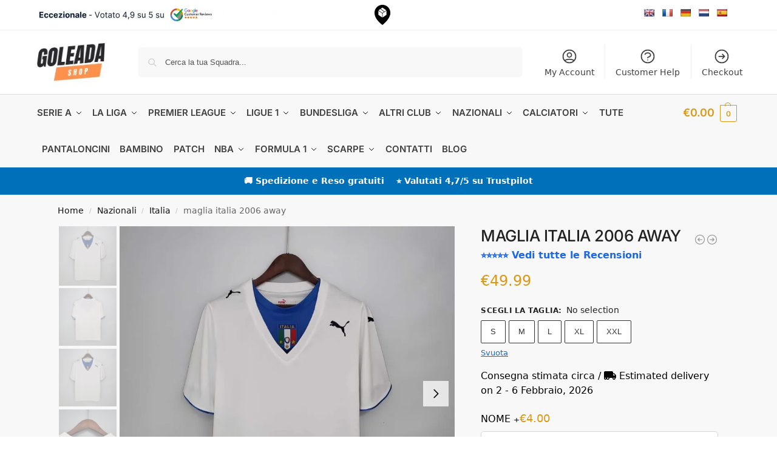

--- FILE ---
content_type: image/svg+xml
request_url: https://goleadashop.com/wp-content/uploads/DFB_generica_logo.svg
body_size: 6956
content:
<svg xmlns:dc="http://purl.org/dc/elements/1.1/" xmlns:inkscape="http://www.inkscape.org/namespaces/inkscape" xmlns:sodipodi="http://sodipodi.sourceforge.net/DTD/sodipodi-0.dtd" xmlns:svg="http://www.w3.org/2000/svg" xmlns:rdf="http://www.w3.org/1999/02/22-rdf-syntax-ns#" xmlns:cc="http://creativecommons.org/ns#" xmlns="http://www.w3.org/2000/svg" xmlns:xlink="http://www.w3.org/1999/xlink" id="svg2" inkscape:version="0.48.4 r9939" sodipodi:docname="DFBEagle.svg" x="0px" y="0px" width="707.508px" height="707.508px" viewBox="0 0 707.508 880" xml:space="preserve"><g>	<g>		<path fill="#FFFFFF" d="M19.9,490.203c0-184.079,149.766-333.845,333.844-333.845c184.088,0,333.864,149.766,333.864,333.845    c0,184.097-149.775,333.853-333.864,333.853C169.667,824.056,19.9,674.3,19.9,490.203z"></path>	</g>	<g>		<path fill="#FFFFFF" d="M608.624,490.313c0,140.824-114.025,254.87-254.7,254.87c-140.653,0-254.669-114.046-254.669-254.87    c0-140.644,114.016-254.689,254.669-254.689C494.598,235.623,608.624,349.669,608.624,490.313z"></path>		<g>			<path fill="#231F20" d="M206.007,337.45c6.395,5.845,8.063,12.829,1.459,20.033l-3.438,3.726l-21.532-19.734l3.428-3.737     C192.528,330.545,199.612,331.604,206.007,337.45z M210.273,332.793c-10.741-9.831-21.312-7.274-28.797,0.889l-7.603,8.283     l30.404,27.877l7.625-8.294C219.166,353.596,220.994,342.625,210.273,332.793z"></path>			<path fill="#231F20" d="M232.735,340.806l-24.14-33.443l21.543-15.557l3.537,4.866l-16.536,11.921l5.965,8.282l9.602-6.934     l3.497,4.876l-9.592,6.924l7.624,10.571l17.236-12.44l3.537,4.876L232.735,340.806z"></path>			<path fill="#231F20" d="M277.347,314.418c-9.332,4.116-16.845,0.22-21.422-10.192l-9.662-21.872l5.655-2.498l9.582,21.711     c3.138,7.124,7.793,9.632,13.46,7.154c5.934-2.617,7.104-7.534,4.066-14.438l-9.741-22.092l5.635-2.497l9.722,21.981     C289.298,302.248,286.74,310.272,277.347,314.418z"></path>			<path fill="#231F20" d="M310.241,266.718l7.223,34.431l-6.045,1.269l-7.234-34.421l-11.76,2.468l-1.249-5.945l29.596-6.204     l1.239,5.935L310.241,266.718z"></path>			<path fill="#231F20" d="M349.169,298.461c-5.996,0.1-11.241-2.398-14.778-6.395l4.327-4.386     c2.828,2.967,6.925,4.766,10.821,4.696c5.764-0.1,8.502-2.158,8.432-6.165c-0.059-3.178-2.508-4.746-9.441-6.665     c-8.773-2.428-13.009-4.526-13.129-11.911c-0.13-7.114,5.795-11.58,13.389-11.729c5.615-0.099,9.882,1.889,13.609,5.346     l-4.268,4.516c-2.668-2.608-5.635-3.856-9.691-3.787c-4.816,0.09-6.846,2.488-6.795,5.256c0.05,2.887,1.979,4.256,9.121,6.255     c8.175,2.328,13.291,4.826,13.439,12.18C364.336,293.106,359.719,298.251,349.169,298.461z"></path>			<path fill="#231F20" d="M389.305,301.818c-10.49-1.938-15.566-11.8-13.289-24.089c2.268-12.28,10.502-19.684,20.992-17.746     c6.605,1.219,10.521,4.696,12.4,10.121l-6.004,2.369c-1.49-3.687-3.338-5.636-7.516-6.415     c-7.063-1.298-11.939,3.727-13.627,12.82c-1.68,9.112,1.088,15.557,8.152,16.855c4.246,0.78,7.164-0.489,9.861-3.397l4.416,4.286     C400.866,301.079,395.45,302.948,389.305,301.818z"></path>			<path fill="#231F20" d="M435.688,316.297l7.154-16.936l-17.477-7.393l-7.164,16.935l-5.695-2.418l16.066-37.968l5.715,2.397     l-6.514,15.368l17.475,7.393l6.504-15.357l5.695,2.407l-16.076,37.989L435.688,316.297z"></path>			<path fill="#231F20" d="M451.145,324.48l23.67-33.782l21.762,15.238l-3.447,4.936l-16.697-11.7l-5.844,8.343l9.691,6.804     l-3.447,4.926l-9.701-6.805l-7.475,10.661l17.436,12.21l-3.467,4.916L451.145,324.48z"></path>			<path fill="#231F20" d="M518.999,345.073c-3.268,3.057-6.785,2.408-9.611-0.589l-8.225-8.793l9.674-9.063l8.223,8.774     C521.917,338.458,522.135,342.136,518.999,345.073z M523.393,349.499c6.195-5.795,4.838-12.84-0.068-18.085l-12.381-13.199     l-30.084,28.227l4.137,4.416l11.92-11.171l6.365,6.805l-6.307,17.145l4.887,5.196l6.523-17.675     C513.233,354.265,518.579,354.015,523.393,349.499z"></path>			<path fill="#231F20" d="M173.084,577.061l-9.602,4.896l5.396,10.562l-5.405,2.758l-5.396-10.562l-16.316,8.354l-2.818-5.506     l36.729-18.775l12.091,23.65l-5.396,2.768L173.084,577.061z"></path>			<path fill="#231F20" d="M167.779,636.021c-6.295-8.023-4.367-16.275,4.586-23.28l18.855-14.737l3.816,4.875l-18.715,14.638     c-6.125,4.776-7.424,9.912-3.607,14.777c3.977,5.107,9.032,5.056,14.978,0.4l19.023-14.878l3.807,4.896L191.588,637.5     C182.496,644.625,174.073,644.096,167.779,636.021z"></path>			<path fill="#231F20" d="M199.233,669.165c-4.556-3.938-6.795-9.273-6.774-14.618l6.164-0.39c0.13,4.076,1.979,8.173,4.926,10.73     c4.366,3.747,7.763,4.058,10.401,1.02c2.048-2.418,1.279-5.196-2.598-11.251c-4.906-7.674-6.655-12.041-1.829-17.626     c4.646-5.416,12.041-4.776,17.806,0.189c4.227,3.647,6.095,7.984,6.565,13.039l-6.205,0.511c-0.22-3.707-1.608-6.615-4.686-9.264     c-3.647-3.167-6.764-2.718-8.573-0.629c-1.879,2.199-1.369,4.497,2.628,10.751c4.556,7.194,6.684,12.46,1.879,18.045     C214.09,675.3,207.206,676.049,199.233,669.165z"></path>			<path fill="#231F20" d="M233.884,694.124c-5.196-3.047-8.363-7.894-9.292-13.169l5.985-1.479     c0.858,4.008,3.416,7.685,6.774,9.662c4.975,2.908,8.372,2.578,10.41-0.869c1.599-2.737,0.32-5.336-4.565-10.611     c-6.216-6.654-8.723-10.642-4.996-16.996c3.617-6.155,11.001-6.875,17.555-3.028c4.826,2.828,7.443,6.755,8.812,11.651     l-6.015,1.619c-0.879-3.608-2.768-6.205-6.284-8.264c-4.166-2.459-7.124-1.459-8.543,0.919     c-1.449,2.488-0.529,4.677,4.547,10.092c5.755,6.274,8.812,11.061,5.085,17.416C249.591,697.472,242.966,699.46,233.884,694.124z     "></path>			<path fill="#231F20" d="M293.474,687.14c-0.899,2.559-3.287,4.397-7.133,3.058l-10.452-3.657l3.527-10.062l10.441,3.666     C293.764,681.494,294.493,684.242,293.474,687.14z M295.133,706.255c1.899-5.386-0.619-9.442-3.387-11.361     c3.327-0.39,6.315-2.107,7.674-6.055c2.317-6.544-0.849-11.651-7.624-14.018l-16.027-5.615l-13.609,38.928l15.457,5.416     C286.121,716.526,292.386,714.168,295.133,706.255z M289.248,704.376c-1.338,3.856-4.146,5.795-9.332,3.996l-10.401-3.657     l4.537-12.89l10.561,3.696C289.008,697.063,290.657,700.379,289.248,704.376z"></path>			<path fill="#231F20" d="M329.425,709.521l-12.6-1.737l4.557-8.883c1.468-2.877,3.556-7.364,4.268-9.054     c0.229,1.81,1.208,6.795,1.808,9.822L329.425,709.521z M339.197,726.338l-9.264-42.905l-6.474-0.909l-20.333,38.848l6.365,0.879     l4.716-9.232l16.337,2.248l2.108,10.173L339.197,726.338z"></path>			<path fill="#231F20" d="M354.144,726.368l-2.218-41.196l6.174-0.31l1.91,35.111l20.521-1.118l0.33,6.055L354.144,726.368z"></path>			<path fill="#231F20" d="M395.549,722.601l-9.451-40.156l6.023-1.409l8.053,34.252l20.016-4.706l1.398,5.896L395.549,722.601z"></path>			<path fill="#231F20" d="M415.674,698.521l-1.93-5.676l13.959-4.716l1.928,5.686L415.674,698.521z"></path>			<path fill="#231F20" d="M455.292,668.956c1.238,2.388,0.969,5.416-2.629,7.284l-9.83,5.145l-4.936-9.452l9.82-5.126     C451.354,664.899,453.862,666.247,455.292,668.956z M470.387,680.806c-2.646-5.086-7.322-6.006-10.619-5.296     c1.979-2.688,2.768-6.045,0.84-9.731c-3.229-6.164-9.104-7.345-15.479-4.018l-15.037,7.874l19.115,36.54l14.527-7.604     C471.717,694.394,474.264,688.209,470.387,680.806z M464.993,683.823c1.889,3.596,1.389,6.974-3.467,9.532l-9.764,5.096     l-6.334-12.11l9.922-5.196C459.487,678.997,463.014,680.076,464.993,683.823z"></path>			<path fill="#231F20" d="M502.243,673.721c-7.904,6.445-16.188,4.687-23.391-4.106l-15.148-18.516l4.797-3.926l15.027,18.384     c4.936,6.025,10.082,7.204,14.877,3.287c5.006-4.106,4.836-9.142,0.07-14.978l-15.297-18.704l4.785-3.917l15.217,18.614     C510.514,658.794,510.165,667.216,502.243,673.721z"></path>			<path fill="#231F20" d="M542.618,630.657l-30.475-3.397c-1.828-0.189-4.637-0.63-5.865-0.8c1.18,0.97,5.674,4.497,7.473,5.935     l16.656,13.41l-3.746,4.677l-32.145-25.84l3.947-4.916l29.416,3.568c1.998,0.22,5.496,0.779,6.695,0.979     c-1.199-0.961-5.816-4.606-7.613-6.047l-16.566-13.328l3.768-4.677l32.123,25.839L542.618,630.657z"></path>			<path fill="#231F20" d="M549.024,579.149c7.732,3.937,11.199,10.201,6.773,18.924l-2.318,4.507l-26.02-13.27l2.289-4.525     C534.196,576.082,541.329,575.222,549.024,579.149z M551.911,573.524c-12.988-6.604-22.482-1.329-27.518,8.532l-5.115,10.032     l36.76,18.734l5.105-10.032C566.049,591.19,564.86,580.139,551.911,573.524z"></path>		</g>		<g>			<g>				<path fill="#999999" d="M173.514,490.332c0,99.578,80.934,180.571,180.411,180.571c99.488,0,180.451-80.993,180.451-180.571      c0-99.477-80.961-180.43-180.451-180.43C254.447,309.902,173.514,390.855,173.514,490.332z M183.845,490.332      c0-93.762,76.297-170.099,170.079-170.099s170.11,76.338,170.11,170.099c0,93.883-76.326,170.22-170.11,170.22      C260.141,660.552,183.845,584.215,183.845,490.332z"></path>			</g>		</g>	</g>	<path fill="#666666" d="M353.815,168.499C176.162,168.499,32.18,312.5,32.18,490.103c0,73.381,24.59,141.004,65.966,195.119   l27.017-13.888c-39.517-49.769-63.167-112.727-63.167-181.22c0-161.147,130.632-291.789,291.819-291.789   c161.146,0,291.808,130.642,291.808,291.789c0,68.482-23.621,131.421-63.127,181.16l27.096,13.788   c41.316-54.075,65.836-121.649,65.836-194.959C675.428,312.5,531.428,168.499,353.815,168.499z"></path>	<path d="M142.939,691.717l-26.588,15.317c33.783,36.93,76.077,65.944,123.778,83.961l13.459-26.729   C211.213,748.769,173.514,723.69,142.939,691.717z"></path>	<path fill="#FFCB05" d="M591.159,707.133l-26.527-15.368c-30.705,32.095-68.615,57.224-111.17,72.69l13.84,26.618   C515.022,773.069,557.356,744.083,591.159,707.133z"></path>	<path fill="#D71920" d="M353.815,781.931c-26.988,0-53.086-3.726-77.875-10.601l-10.581,27.997   c28.116,8.023,57.762,12.42,88.458,12.42c30.534,0,60.04-4.366,88.016-12.299l-10.65-27.967   C406.532,778.245,380.622,781.931,353.815,781.931z"></path>	<path fill="#999999" d="M104.91,490.203c0-137.207,111.628-248.835,248.834-248.835c137.217,0,248.854,111.628,248.854,248.835   c0,137.226-111.637,248.843-248.854,248.843C216.538,739.047,104.91,627.43,104.91,490.203z M92.9,490.203   c0,143.84,117.013,260.854,260.844,260.854c143.85,0,260.854-117.014,260.854-260.854c0-143.822-117.004-260.835-260.854-260.835   C209.913,229.369,92.9,346.382,92.9,490.203z"></path>	<path d="M497.934,506.579c0,0-27.436-90.984-31.883-105.572c-3.807-12.49-13.578-11.691-13.578-11.691s-3.219,0.16-29.066-0.14   c-24.93-0.26-27.328,5.956-9.602,29.376c5.625,7.435,3.438,8.493-10.982,11.011c-14.426,2.498-21.313-11.59-22.15-17.784   c-0.84-6.216-4.027-28.256-4.408-29.336c-0.928-2.638,5.816-4.615,9.104-2.497c6.045,3.856,5.197,5.095,5.197-6.355   c0-11.471-15.148-10.531-15.148-10.531c-0.99-12.131-19.094-10.051-24.9-9.672c-5.805,0.399-11.63,4.616-27.097,4.616   c-15.458,0-12.76,19.843-12.76,19.843s7.184-2.138,12.648-1.998c5.406,0.14,19.426-0.14,15.188,8.453   c0,0-11.221-3.977-16.507-3.977s-17.965-0.12-21.132-4.736c-3.168-4.616-4.357-6.074-4.357-6.074s-3.567,14.507,4.627,15.966   c8.192,1.459,16.646,0,20.603-0.26c3.956-0.279,11.761-0.279,13.868,0c2.109,0.26-0.14,2.498-4.236,2.778   c-4.086,0.26-13.47-0.4-10.951,3.816c2.499,4.237,6.864,6.615,9.493,7.134c2.647,0.539,9.911-0.659,6.733,7.134l-1.778,5.196   c-2.038,5.935-8.384,19.924-22.811,17.385c-14.428-2.479-16.597-3.537-11.001-10.951c17.735-23.44,15.357-29.655-9.592-29.396   c-25.839,0.3-29.057,0.121-29.057,0.121s-9.772-0.8-13.578,11.69c-4.457,14.588-38.858,106.972-38.858,106.972   s-1.539,8.934,5.965,11.432c9.852,3.258,13.06-6.275,13.06-6.275l24.959-66.145c1.859,1.158,3.687,2.298,5.536,3.378   l-31.174,86.447c0,0-3.187,9.532,6.875,13.05c8.993,3.118,13.039-8.094,13.039-8.094l30.015-81.793   c1.598,0.68,3.197,1.359,4.756,1.998l-31.613,90.347c0,0-2.908,9.691,6.435,12.85c9.322,3.177,13.098-7.914,13.098-7.914   l31.374-88.807c1.869,0.5,3.717,0.96,5.526,1.379c-0.021,0.1-0.03,0.18-0.03,0.18l-15.947,53.276c0,0-2.638,9.151,6.334,12.67   c8.993,3.517,13.909-8.453,13.909-8.453l14.607-47.021c0,0,5.996,24.48-4.576,41.566C311.55,538.255,301.199,549.666,287.64,556   c0,0,0.36,1.958,5.286,2.279c4.926,0.38,5.275,1.619,5.985,2.478l-7.015,10.75c0,0-1.069,3.877-5.825,1.779   c-4.757-2.119-10.731-5.296-10.731-5.296s-6.176-1.56-7.585,1.419c-1.408,2.997-1.408,2.997-1.408,2.997s-7.034,0.699-7.934,4.735   c-0.87,4.058,0.369,4.577,0.369,4.577s3.187-2.238,4.566-1.379c1.878,1.119,0.359,4.516,2.548,5.316   c3.937,1.418,6.814-0.78,8.913-2.68c1.379-1.278,4.756,0.161,4.916,1.221c0.179,1.059-1.409,3.855-5.455,4.396   c-4.047,0.539-12.85,2.097-12.34,6.694c0.459,3.877,0.52,4.216,0.539,4.235c-0.049,0.08-3.297,7.056,3.348,9.673   c0,0,1.069-4.217,2.468-4.217c1.409,0,2.627,2.459,5.106,2.459c2.468,0,4.757-2.119,6.175-6.335   c1.389-4.235,3.857-9.871,3.857-9.871s1.759-2.099,2.818-1.759c1.059,0.36,1.598,2.298,1.239,3.519   c-0.35,1.258-1.059,4.056-1.239,4.774c-0.17,0.681-6.145,8.095-1.399,11.631c4.745,3.497,4.227,4.915,5.445,5.775   c1.239,0.899,6.164,2.638,7.934,1.599c0,0-2.109-3.877-2.648-4.576c-0.53-0.7-0.35-2.099,2.988-2.099   c3.357,0,3.357-4.236,1.249-7.414c-2.119-3.156-2.848-6.215-3.537-8.272c-1.369-4.156,2.368-5.655,4.066-1.418   c1.629,4.096,0.96,8.072,4.577,7.493c2.688-0.419,3.327-2.198,4.566-2.037c1.238,0.179,4.726,2.616,2.857,7.133   c0,0,8.233-1.338,5.436-8.873c-1.858-4.995-4.138-2.497-2.648-7.394c1.149-3.856-2.288-6.693-6.345-6.534   c-3.797,0.159-8.733-0.859-6.324-5.455c2.527-4.876,5.984-10.731,5.984-10.731l5.795,6.694c0,0,5.476-13.729,10.4-19.903   c4.927-6.155,10.921-13.749,13.729-12.15c2.817,1.579,3.687,21.482,1.409,31.514c-2.288,10.031-10.571,32.053-12.5,35.051   c-1.938,2.977,10.91-1.938,12.5-2.479c1.579-0.52,4.757-4.396,5.444,1.6c0.721,5.975,3.059,17.365,8.504,23.201l0.131-0.141   c5.465-5.815,8.114-17.605,8.813-23.601c0.699-5.975,3.865-2.098,5.465-1.579c1.57,0.52,14.43,5.456,12.48,2.459   c-1.93-2.978-10.201-25-12.48-35.031c-2.297-10.032-1.418-29.956,1.41-31.535c2.807-1.579,8.783,6.016,13.717,12.15   c4.926,6.175,10.393,19.903,10.393,19.903l5.805-6.695c0,0,3.457,5.856,5.996,10.751c2.387,4.577-2.539,5.615-6.336,5.455   c-4.066-0.16-7.504,2.678-6.334,6.514c1.469,4.897-0.799,2.419-2.648,7.415c-2.797,7.534,5.416,8.872,5.416,8.872   c-1.867-4.536,1.619-6.953,2.859-7.133c1.238-0.161,1.879,1.619,4.576,2.038c3.617,0.56,2.957-3.417,4.586-7.494   c1.688-4.237,5.426-2.758,4.047,1.418c-0.689,2.059-1.408,5.096-3.527,8.273c-2.107,3.156-2.107,7.394,1.24,7.394   c3.346,0,3.527,1.399,2.996,2.099c-0.539,0.72-2.648,4.597-2.648,4.597c1.76,1.059,6.686-0.72,7.936-1.6   c1.229-0.879,0.699-2.277,5.455-5.795c4.746-3.537-1.248-10.93-1.41-11.63c-0.189-0.719-0.898-3.517-1.238-4.756   c-0.35-1.239,0.17-3.157,1.238-3.518c1.051-0.359,2.809,1.737,2.809,1.737s2.469,5.656,3.877,9.872   c1.4,4.236,3.707,6.355,6.154,6.355c2.479,0,3.699-2.479,5.117-2.479c1.408,0,2.467,4.237,2.467,4.237   c6.645-2.639,3.389-9.592,3.348-9.673c0.012-0.02,0.07-0.38,0.529-4.236c0.51-4.596-8.281-6.175-12.328-6.715   c-4.057-0.521-5.625-3.336-5.467-4.376c0.18-1.079,3.537-2.498,4.936-1.239c2.1,1.898,4.947,4.098,8.893,2.678   c2.209-0.779,0.68-4.177,2.559-5.314c1.389-0.839,4.576,1.398,4.576,1.398s1.221-0.539,0.361-4.576   c-0.881-4.057-7.934-4.757-7.934-4.757s0,0-1.41-2.997c-1.418-2.978-7.563-1.399-7.563-1.399s-6.006,3.178-10.762,5.275   c-4.736,2.118-5.795-1.759-5.795-1.759l-5.637-12.149c0.691-0.88,1.049-2.119,5.977-2.459c4.924-0.359,5.295-2.298,5.295-2.298   c-13.568-6.334-20.434-15.667-30.994-32.753c-10.572-17.065-4.586-41.546-4.586-41.546l14.617,47.021c0,0,4.936,11.97,13.92,8.433   c8.971-3.517,6.334-12.67,6.334-12.67l-16.297-54.594c0,0-0.01-0.02-0.031-0.12c1.789-0.459,3.607-0.979,5.445-1.539l26.908,89.545   c0,0,3.777,11.092,13.119,7.914c9.322-3.156,6.424-12.869,6.424-12.869l-27.357-91.624c1.559-0.659,3.117-1.379,4.686-2.117   c0.021,0.04,0.031,0.079,0.031,0.079l25.799,83.111c0,0,4.037,11.231,13.029,8.093c10.063-3.497,6.875-13.028,6.875-13.028   l-27.207-88.388c0,0-0.01,0-0.01-0.019c1.736-1.099,3.486-2.199,5.225-3.377c0.52,0.539,0.67,1.139,0.67,1.139l20.652,66.964   c0,0,3.197,9.513,13.07,6.235C499.473,515.512,497.934,506.579,497.934,506.579z M222.883,508.118c0,0-1.638,5.355-4.726,3.877   c-3.057-1.479-0.77-5.895-0.77-5.895s23.77-61.149,26.149-67.104c1.688,1.239,3.397,2.438,5.076,3.596L222.883,508.118z    M241.918,537.055c0,0-1.519,5.396-4.616,3.996c-3.107-1.379-0.929-5.855-0.929-5.855s25.558-70.762,29.665-82.013   c1.828,0.959,3.647,1.898,5.435,2.778L241.918,537.055z M264.459,553.48c0,0-1.449,5.416-4.556,4.036c-3.118-1.339-1-5.836-1-5.836   s26.019-74.578,30.755-88.047c1.929,0.679,3.856,1.338,5.745,1.938L264.459,553.48z M304.935,524.364c0,0-1.198,5.455-4.386,4.236   c-3.167-1.238-1.229-5.795-1.229-5.795s12.389-41.525,15.668-52.356c2.078,0.399,4.086,0.719,6.035,0.999L304.935,524.364z    M349.848,369.373c-2.499-0.12-4.757-2.638-4.757-2.638s1.329-2.499,4.637-2.379c3.298,0.14,4.757,2.379,4.757,2.379   S352.366,369.513,349.848,369.373z M413.375,522.926c0,0,1.928,4.577-1.229,5.816c-3.178,1.198-4.396-4.237-4.396-4.237   l-16.307-52.117c0,0-0.369-0.659,0.199-1.659c1.719-0.3,3.488-0.658,5.316-1.038C397.999,472.867,413.375,522.926,413.375,522.926z    M449.487,551.442c0,0,1.928,4.577-1.25,5.815c-3.178,1.239-4.387-4.236-4.387-4.236l-27.438-88.746   c1.889-0.64,3.789-1.34,5.697-2.079C425.096,471.728,449.487,551.442,449.487,551.442z M472.176,535.596   c0,0,1.939,4.576-1.219,5.815c-3.168,1.239-4.406-4.236-4.406-4.236l-25.84-83.452c1.799-0.938,3.598-1.938,5.416-2.957   C447.917,456.381,472.176,535.596,472.176,535.596z M489.432,511.476c-3.146,1.238-4.395-4.236-4.395-4.236l-20.904-68.203   c1.699-1.239,3.408-2.538,5.117-3.877c0.01,0.04,0.029,0.059,0.029,0.08c0.57,1.638,21.393,70.422,21.393,70.422   S492.61,510.237,489.432,511.476z"></path></g></svg>